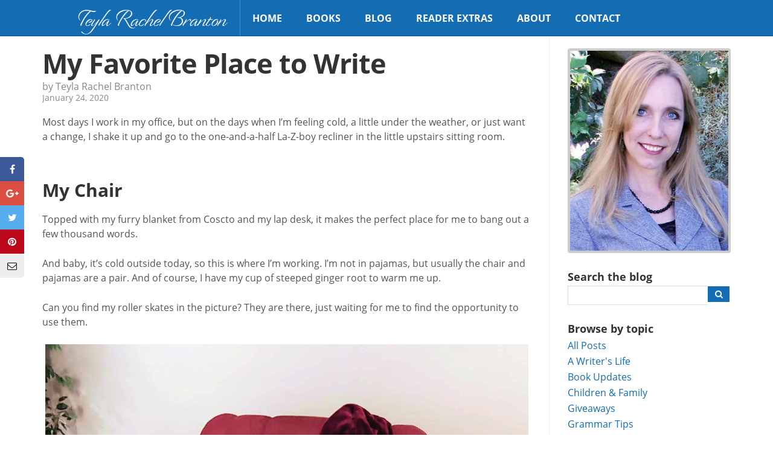

--- FILE ---
content_type: text/html; charset=UTF-8
request_url: https://trbranton.com/my-favorite-place-to-write/
body_size: 11444
content:
<!doctype html>
<html class="no-js" lang="en-US">
	<head>
	<meta charset="utf-8">
	<meta http-equiv="X-UA-Compatible" content="IE=edge">
	<title>My Favorite Place to Write | Teyla Rachel Branton</title>
	<meta name="viewport" content="width=device-width, initial-scale=1">

	<meta name='robots' content='max-image-preview:large' />
	<style>img:is([sizes="auto" i], [sizes^="auto," i]) { contain-intrinsic-size: 3000px 1500px }</style>
	<link rel='dns-prefetch' href='//ajax.googleapis.com' />
<link rel='dns-prefetch' href='//use.typekit.net' />
<script type="text/javascript">
/* <![CDATA[ */
window._wpemojiSettings = {"baseUrl":"https:\/\/s.w.org\/images\/core\/emoji\/16.0.1\/72x72\/","ext":".png","svgUrl":"https:\/\/s.w.org\/images\/core\/emoji\/16.0.1\/svg\/","svgExt":".svg","source":{"concatemoji":"https:\/\/trbranton.com\/wp\/wp-includes\/js\/wp-emoji-release.min.js?ver=6.8.3"}};
/*! This file is auto-generated */
!function(s,n){var o,i,e;function c(e){try{var t={supportTests:e,timestamp:(new Date).valueOf()};sessionStorage.setItem(o,JSON.stringify(t))}catch(e){}}function p(e,t,n){e.clearRect(0,0,e.canvas.width,e.canvas.height),e.fillText(t,0,0);var t=new Uint32Array(e.getImageData(0,0,e.canvas.width,e.canvas.height).data),a=(e.clearRect(0,0,e.canvas.width,e.canvas.height),e.fillText(n,0,0),new Uint32Array(e.getImageData(0,0,e.canvas.width,e.canvas.height).data));return t.every(function(e,t){return e===a[t]})}function u(e,t){e.clearRect(0,0,e.canvas.width,e.canvas.height),e.fillText(t,0,0);for(var n=e.getImageData(16,16,1,1),a=0;a<n.data.length;a++)if(0!==n.data[a])return!1;return!0}function f(e,t,n,a){switch(t){case"flag":return n(e,"\ud83c\udff3\ufe0f\u200d\u26a7\ufe0f","\ud83c\udff3\ufe0f\u200b\u26a7\ufe0f")?!1:!n(e,"\ud83c\udde8\ud83c\uddf6","\ud83c\udde8\u200b\ud83c\uddf6")&&!n(e,"\ud83c\udff4\udb40\udc67\udb40\udc62\udb40\udc65\udb40\udc6e\udb40\udc67\udb40\udc7f","\ud83c\udff4\u200b\udb40\udc67\u200b\udb40\udc62\u200b\udb40\udc65\u200b\udb40\udc6e\u200b\udb40\udc67\u200b\udb40\udc7f");case"emoji":return!a(e,"\ud83e\udedf")}return!1}function g(e,t,n,a){var r="undefined"!=typeof WorkerGlobalScope&&self instanceof WorkerGlobalScope?new OffscreenCanvas(300,150):s.createElement("canvas"),o=r.getContext("2d",{willReadFrequently:!0}),i=(o.textBaseline="top",o.font="600 32px Arial",{});return e.forEach(function(e){i[e]=t(o,e,n,a)}),i}function t(e){var t=s.createElement("script");t.src=e,t.defer=!0,s.head.appendChild(t)}"undefined"!=typeof Promise&&(o="wpEmojiSettingsSupports",i=["flag","emoji"],n.supports={everything:!0,everythingExceptFlag:!0},e=new Promise(function(e){s.addEventListener("DOMContentLoaded",e,{once:!0})}),new Promise(function(t){var n=function(){try{var e=JSON.parse(sessionStorage.getItem(o));if("object"==typeof e&&"number"==typeof e.timestamp&&(new Date).valueOf()<e.timestamp+604800&&"object"==typeof e.supportTests)return e.supportTests}catch(e){}return null}();if(!n){if("undefined"!=typeof Worker&&"undefined"!=typeof OffscreenCanvas&&"undefined"!=typeof URL&&URL.createObjectURL&&"undefined"!=typeof Blob)try{var e="postMessage("+g.toString()+"("+[JSON.stringify(i),f.toString(),p.toString(),u.toString()].join(",")+"));",a=new Blob([e],{type:"text/javascript"}),r=new Worker(URL.createObjectURL(a),{name:"wpTestEmojiSupports"});return void(r.onmessage=function(e){c(n=e.data),r.terminate(),t(n)})}catch(e){}c(n=g(i,f,p,u))}t(n)}).then(function(e){for(var t in e)n.supports[t]=e[t],n.supports.everything=n.supports.everything&&n.supports[t],"flag"!==t&&(n.supports.everythingExceptFlag=n.supports.everythingExceptFlag&&n.supports[t]);n.supports.everythingExceptFlag=n.supports.everythingExceptFlag&&!n.supports.flag,n.DOMReady=!1,n.readyCallback=function(){n.DOMReady=!0}}).then(function(){return e}).then(function(){var e;n.supports.everything||(n.readyCallback(),(e=n.source||{}).concatemoji?t(e.concatemoji):e.wpemoji&&e.twemoji&&(t(e.twemoji),t(e.wpemoji)))}))}((window,document),window._wpemojiSettings);
/* ]]> */
</script>
<style id='wp-emoji-styles-inline-css' type='text/css'>

	img.wp-smiley, img.emoji {
		display: inline !important;
		border: none !important;
		box-shadow: none !important;
		height: 1em !important;
		width: 1em !important;
		margin: 0 0.07em !important;
		vertical-align: -0.1em !important;
		background: none !important;
		padding: 0 !important;
	}
</style>
<link rel='stylesheet' id='wp-block-library-css' href='https://trbranton.com/wp/wp-includes/css/dist/block-library/style.min.css?ver=6.8.3' type='text/css' media='all' />
<style id='classic-theme-styles-inline-css' type='text/css'>
/*! This file is auto-generated */
.wp-block-button__link{color:#fff;background-color:#32373c;border-radius:9999px;box-shadow:none;text-decoration:none;padding:calc(.667em + 2px) calc(1.333em + 2px);font-size:1.125em}.wp-block-file__button{background:#32373c;color:#fff;text-decoration:none}
</style>
<style id='global-styles-inline-css' type='text/css'>
:root{--wp--preset--aspect-ratio--square: 1;--wp--preset--aspect-ratio--4-3: 4/3;--wp--preset--aspect-ratio--3-4: 3/4;--wp--preset--aspect-ratio--3-2: 3/2;--wp--preset--aspect-ratio--2-3: 2/3;--wp--preset--aspect-ratio--16-9: 16/9;--wp--preset--aspect-ratio--9-16: 9/16;--wp--preset--color--black: #000000;--wp--preset--color--cyan-bluish-gray: #abb8c3;--wp--preset--color--white: #ffffff;--wp--preset--color--pale-pink: #f78da7;--wp--preset--color--vivid-red: #cf2e2e;--wp--preset--color--luminous-vivid-orange: #ff6900;--wp--preset--color--luminous-vivid-amber: #fcb900;--wp--preset--color--light-green-cyan: #7bdcb5;--wp--preset--color--vivid-green-cyan: #00d084;--wp--preset--color--pale-cyan-blue: #8ed1fc;--wp--preset--color--vivid-cyan-blue: #0693e3;--wp--preset--color--vivid-purple: #9b51e0;--wp--preset--gradient--vivid-cyan-blue-to-vivid-purple: linear-gradient(135deg,rgba(6,147,227,1) 0%,rgb(155,81,224) 100%);--wp--preset--gradient--light-green-cyan-to-vivid-green-cyan: linear-gradient(135deg,rgb(122,220,180) 0%,rgb(0,208,130) 100%);--wp--preset--gradient--luminous-vivid-amber-to-luminous-vivid-orange: linear-gradient(135deg,rgba(252,185,0,1) 0%,rgba(255,105,0,1) 100%);--wp--preset--gradient--luminous-vivid-orange-to-vivid-red: linear-gradient(135deg,rgba(255,105,0,1) 0%,rgb(207,46,46) 100%);--wp--preset--gradient--very-light-gray-to-cyan-bluish-gray: linear-gradient(135deg,rgb(238,238,238) 0%,rgb(169,184,195) 100%);--wp--preset--gradient--cool-to-warm-spectrum: linear-gradient(135deg,rgb(74,234,220) 0%,rgb(151,120,209) 20%,rgb(207,42,186) 40%,rgb(238,44,130) 60%,rgb(251,105,98) 80%,rgb(254,248,76) 100%);--wp--preset--gradient--blush-light-purple: linear-gradient(135deg,rgb(255,206,236) 0%,rgb(152,150,240) 100%);--wp--preset--gradient--blush-bordeaux: linear-gradient(135deg,rgb(254,205,165) 0%,rgb(254,45,45) 50%,rgb(107,0,62) 100%);--wp--preset--gradient--luminous-dusk: linear-gradient(135deg,rgb(255,203,112) 0%,rgb(199,81,192) 50%,rgb(65,88,208) 100%);--wp--preset--gradient--pale-ocean: linear-gradient(135deg,rgb(255,245,203) 0%,rgb(182,227,212) 50%,rgb(51,167,181) 100%);--wp--preset--gradient--electric-grass: linear-gradient(135deg,rgb(202,248,128) 0%,rgb(113,206,126) 100%);--wp--preset--gradient--midnight: linear-gradient(135deg,rgb(2,3,129) 0%,rgb(40,116,252) 100%);--wp--preset--font-size--small: 13px;--wp--preset--font-size--medium: 20px;--wp--preset--font-size--large: 36px;--wp--preset--font-size--x-large: 42px;--wp--preset--spacing--20: 0.44rem;--wp--preset--spacing--30: 0.67rem;--wp--preset--spacing--40: 1rem;--wp--preset--spacing--50: 1.5rem;--wp--preset--spacing--60: 2.25rem;--wp--preset--spacing--70: 3.38rem;--wp--preset--spacing--80: 5.06rem;--wp--preset--shadow--natural: 6px 6px 9px rgba(0, 0, 0, 0.2);--wp--preset--shadow--deep: 12px 12px 50px rgba(0, 0, 0, 0.4);--wp--preset--shadow--sharp: 6px 6px 0px rgba(0, 0, 0, 0.2);--wp--preset--shadow--outlined: 6px 6px 0px -3px rgba(255, 255, 255, 1), 6px 6px rgba(0, 0, 0, 1);--wp--preset--shadow--crisp: 6px 6px 0px rgba(0, 0, 0, 1);}:where(.is-layout-flex){gap: 0.5em;}:where(.is-layout-grid){gap: 0.5em;}body .is-layout-flex{display: flex;}.is-layout-flex{flex-wrap: wrap;align-items: center;}.is-layout-flex > :is(*, div){margin: 0;}body .is-layout-grid{display: grid;}.is-layout-grid > :is(*, div){margin: 0;}:where(.wp-block-columns.is-layout-flex){gap: 2em;}:where(.wp-block-columns.is-layout-grid){gap: 2em;}:where(.wp-block-post-template.is-layout-flex){gap: 1.25em;}:where(.wp-block-post-template.is-layout-grid){gap: 1.25em;}.has-black-color{color: var(--wp--preset--color--black) !important;}.has-cyan-bluish-gray-color{color: var(--wp--preset--color--cyan-bluish-gray) !important;}.has-white-color{color: var(--wp--preset--color--white) !important;}.has-pale-pink-color{color: var(--wp--preset--color--pale-pink) !important;}.has-vivid-red-color{color: var(--wp--preset--color--vivid-red) !important;}.has-luminous-vivid-orange-color{color: var(--wp--preset--color--luminous-vivid-orange) !important;}.has-luminous-vivid-amber-color{color: var(--wp--preset--color--luminous-vivid-amber) !important;}.has-light-green-cyan-color{color: var(--wp--preset--color--light-green-cyan) !important;}.has-vivid-green-cyan-color{color: var(--wp--preset--color--vivid-green-cyan) !important;}.has-pale-cyan-blue-color{color: var(--wp--preset--color--pale-cyan-blue) !important;}.has-vivid-cyan-blue-color{color: var(--wp--preset--color--vivid-cyan-blue) !important;}.has-vivid-purple-color{color: var(--wp--preset--color--vivid-purple) !important;}.has-black-background-color{background-color: var(--wp--preset--color--black) !important;}.has-cyan-bluish-gray-background-color{background-color: var(--wp--preset--color--cyan-bluish-gray) !important;}.has-white-background-color{background-color: var(--wp--preset--color--white) !important;}.has-pale-pink-background-color{background-color: var(--wp--preset--color--pale-pink) !important;}.has-vivid-red-background-color{background-color: var(--wp--preset--color--vivid-red) !important;}.has-luminous-vivid-orange-background-color{background-color: var(--wp--preset--color--luminous-vivid-orange) !important;}.has-luminous-vivid-amber-background-color{background-color: var(--wp--preset--color--luminous-vivid-amber) !important;}.has-light-green-cyan-background-color{background-color: var(--wp--preset--color--light-green-cyan) !important;}.has-vivid-green-cyan-background-color{background-color: var(--wp--preset--color--vivid-green-cyan) !important;}.has-pale-cyan-blue-background-color{background-color: var(--wp--preset--color--pale-cyan-blue) !important;}.has-vivid-cyan-blue-background-color{background-color: var(--wp--preset--color--vivid-cyan-blue) !important;}.has-vivid-purple-background-color{background-color: var(--wp--preset--color--vivid-purple) !important;}.has-black-border-color{border-color: var(--wp--preset--color--black) !important;}.has-cyan-bluish-gray-border-color{border-color: var(--wp--preset--color--cyan-bluish-gray) !important;}.has-white-border-color{border-color: var(--wp--preset--color--white) !important;}.has-pale-pink-border-color{border-color: var(--wp--preset--color--pale-pink) !important;}.has-vivid-red-border-color{border-color: var(--wp--preset--color--vivid-red) !important;}.has-luminous-vivid-orange-border-color{border-color: var(--wp--preset--color--luminous-vivid-orange) !important;}.has-luminous-vivid-amber-border-color{border-color: var(--wp--preset--color--luminous-vivid-amber) !important;}.has-light-green-cyan-border-color{border-color: var(--wp--preset--color--light-green-cyan) !important;}.has-vivid-green-cyan-border-color{border-color: var(--wp--preset--color--vivid-green-cyan) !important;}.has-pale-cyan-blue-border-color{border-color: var(--wp--preset--color--pale-cyan-blue) !important;}.has-vivid-cyan-blue-border-color{border-color: var(--wp--preset--color--vivid-cyan-blue) !important;}.has-vivid-purple-border-color{border-color: var(--wp--preset--color--vivid-purple) !important;}.has-vivid-cyan-blue-to-vivid-purple-gradient-background{background: var(--wp--preset--gradient--vivid-cyan-blue-to-vivid-purple) !important;}.has-light-green-cyan-to-vivid-green-cyan-gradient-background{background: var(--wp--preset--gradient--light-green-cyan-to-vivid-green-cyan) !important;}.has-luminous-vivid-amber-to-luminous-vivid-orange-gradient-background{background: var(--wp--preset--gradient--luminous-vivid-amber-to-luminous-vivid-orange) !important;}.has-luminous-vivid-orange-to-vivid-red-gradient-background{background: var(--wp--preset--gradient--luminous-vivid-orange-to-vivid-red) !important;}.has-very-light-gray-to-cyan-bluish-gray-gradient-background{background: var(--wp--preset--gradient--very-light-gray-to-cyan-bluish-gray) !important;}.has-cool-to-warm-spectrum-gradient-background{background: var(--wp--preset--gradient--cool-to-warm-spectrum) !important;}.has-blush-light-purple-gradient-background{background: var(--wp--preset--gradient--blush-light-purple) !important;}.has-blush-bordeaux-gradient-background{background: var(--wp--preset--gradient--blush-bordeaux) !important;}.has-luminous-dusk-gradient-background{background: var(--wp--preset--gradient--luminous-dusk) !important;}.has-pale-ocean-gradient-background{background: var(--wp--preset--gradient--pale-ocean) !important;}.has-electric-grass-gradient-background{background: var(--wp--preset--gradient--electric-grass) !important;}.has-midnight-gradient-background{background: var(--wp--preset--gradient--midnight) !important;}.has-small-font-size{font-size: var(--wp--preset--font-size--small) !important;}.has-medium-font-size{font-size: var(--wp--preset--font-size--medium) !important;}.has-large-font-size{font-size: var(--wp--preset--font-size--large) !important;}.has-x-large-font-size{font-size: var(--wp--preset--font-size--x-large) !important;}
:where(.wp-block-post-template.is-layout-flex){gap: 1.25em;}:where(.wp-block-post-template.is-layout-grid){gap: 1.25em;}
:where(.wp-block-columns.is-layout-flex){gap: 2em;}:where(.wp-block-columns.is-layout-grid){gap: 2em;}
:root :where(.wp-block-pullquote){font-size: 1.5em;line-height: 1.6;}
</style>
<link rel='stylesheet' id='wp-stack-frontend-theme-styles-css' href='https://trbranton.com/app/themes/teylarachelbranton/public/styles/frontend.min.css?92d2587d261bab9c43a49dae1b7f5e49a' type='text/css' media='all' />
<link rel='stylesheet' id='font-css' href='https://use.typekit.net/sso8hyd.css' type='text/css' media='all' />
<script type="text/javascript" src="https://ajax.googleapis.com/ajax/libs/jquery/1.11.1/jquery.min.js" id="jquery-js"></script>
<link rel="https://api.w.org/" href="https://trbranton.com/wp-json/" /><link rel="alternate" title="JSON" type="application/json" href="https://trbranton.com/wp-json/wp/v2/posts/9261" /><link rel='shortlink' href='https://trbranton.com/?p=9261' />
<link rel="alternate" title="oEmbed (JSON)" type="application/json+oembed" href="https://trbranton.com/wp-json/oembed/1.0/embed?url=https%3A%2F%2Ftrbranton.com%2Fmy-favorite-place-to-write%2F" />
<link rel="alternate" title="oEmbed (XML)" type="text/xml+oembed" href="https://trbranton.com/wp-json/oembed/1.0/embed?url=https%3A%2F%2Ftrbranton.com%2Fmy-favorite-place-to-write%2F&#038;format=xml" />
<!-- Facebook Pixel Code -->
<script>
!function(f,b,e,v,n,t,s){if(f.fbq)return;n=f.fbq=function(){n.callMethod?
n.callMethod.apply(n,arguments):n.queue.push(arguments)};if(!f._fbq)f._fbq=n;
n.push=n;n.loaded=!0;n.version='2.0';n.queue=[];t=b.createElement(e);t.async=!0;
t.src=v;s=b.getElementsByTagName(e)[0];s.parentNode.insertBefore(t,s)}(window,
document,'script','https://connect.facebook.net/en_US/fbevents.js');

fbq('init', '995909457205294');
fbq('track', "PageView");</script>
<noscript><img height="1" width="1" style="display:none"
src="https://www.facebook.com/tr?id=995909457205294&ev=PageView&noscript=1"
/></noscript>
<!-- End Facebook Pixel Code -->		<style type="text/css">
		.coming-soon { color: #00c1fc; }
		</style>
			<style type="text/css">
		#post p, #posts p { margin: 0 0 25px 0; }#post h1, #posts h1 { font-size: 45px; }#post h2, #posts h2 { font-size: 30px; }#post h3, #posts h3 { font-size: 25px; }#post h2, #posts h2{ margin-top: 60px; }#post h3, #posts h3 { margin-top: 40px; }#post h2, #posts h2 { margin-bottom: 20px; }#post h3, #posts h3 { margin-bottom: 20px; }#post h1, #posts h1 { line-height: 1.1; }#post h2, #posts h2 { line-height: 1.1; }#post h3, #posts h3 { line-height: 1.1; }#post p, #posts p { line-height: 1.5; }
		</style>
	<script>window.jQuery || document.write('<script src="https://trbranton.com/app/themes/teylarachelbranton/public/scripts/jquery.min.js?1.11.1"><\/script>')</script>
<link rel="icon" href="https://trbranton.com/app/uploads/2016/10/cropped-favicon-3-32x32.png" sizes="32x32" />
<link rel="icon" href="https://trbranton.com/app/uploads/2016/10/cropped-favicon-3-192x192.png" sizes="192x192" />
<link rel="apple-touch-icon" href="https://trbranton.com/app/uploads/2016/10/cropped-favicon-3-180x180.png" />
<meta name="msapplication-TileImage" content="https://trbranton.com/app/uploads/2016/10/cropped-favicon-3-270x270.png" />

		<meta name="description" content="I usually work in my office, but on the days when I'm feeling cold, a little under the weather, or just want a change, I shake things up.">
		<meta property="og:url" content="https://trbranton.com/my-favorite-place-to-write/">
		<meta property="og:title" content="My Favorite Place to Write">
		<meta property="og:locale" content="en_US">
		<meta property="og:site_name" content="Teyla Rachel Branton">
		<meta property="og:description" content="I usually work in my office, but on the days when I'm feeling cold, a little under the weather, or just want a change, I shake things up.">
		<meta property="fb:app_id" content="206735053116489">

					<meta property="og:type" content="article">
			<meta property="og:section" content="article:section">
					<meta property="og:image" content="https://trbranton.com/app/uploads/2020/01/chair-1600.jpg">
			<meta property="og:image:width" content="1600">
			<meta property="og:image:height" content="1600">
			<link rel="image_src" type="image/jpeg" href="https://trbranton.com/app/uploads/2020/01/chair-1600.jpg">
					<meta name="twitter:card" content="summary">
					<meta name="twitter:site" content="@TeylaBranton">
		<link rel="canonical" href="https://trbranton.com/my-favorite-place-to-write/" />
		<style type="text/css" id="wp-custom-css">
			#logo {
	font-family: "recherche";
}
.blog-signup .signup-images {
	display: none !important;
}		</style>
		
	<link rel="alternate"
	      type="application/rss+xml"
	      title="Teyla Rachel Branton Feed"
	      href="https://trbranton.com/feed/">

	<script src="//www.google.com/recaptcha/api.js"></script>
</head>
	<body data-rsssl=1 class="wp-singular post-template-default single single-post postid-9261 single-format-standard wp-theme-teylarachelbranton">

		<div id="site-wrap">
			
<header id="site-header" class="contain" data-load="setUpHeader">
	<div class="wrapper contain">
		<button id="mobile-toggle" type="button">
			<i class="fa fa-bars"></i>
		</button>

		<a id="logo" href="https://trbranton.com/">
			<span id="logo-text">
				Teyla Rachel Branton			</span>
		</a>

		<nav id="site-nav" role="navigation">
		<ul id="menu-primary-navigation" class="nav navbar-nav"><li class="nav-item"><a href="https://trbranton.com/">Home</a></li>
<li class="dropdown nav-item"><a class="dropdown-toggle" href="/books/">Books <i class="fa fa-chevron-down"></i></a>
<ul class="dropdown-menu">
	<li class="nav-item"><a href="/books/#unbounded">Unbounded Series</a></li>
	<li class="nav-item"><a href="/books/#unbounded-novellas">Unbounded Novellas</a></li>
	<li class="nav-item"><a href="/books/#unsworn-legacy">Unsworn Legacy</a></li>
	<li class="nav-item"><a href="/books/#imprints">Imprints Series</a></li>
	<li class="nav-item"><a href="/books/#colony-six">Colony Six Series</a></li>
	<li class="nav-item"><a href="/books/#lilys-house">Lily&#8217;s House Series</a></li>
	<li class="nav-item"><a href="/books/#finding-home">Finding Home Series</a></li>
	<li class="nav-item"><a href="/books/#town-called-forgotten">A Town Called Forgotten</a></li>
	<li class="nav-item"><a href="/books/#royals-beaumont">Royals of Beaumont</a></li>
	<li class="nav-item"><a href="/books/#lisbons-misadventures">Lisbon&#8217;s Misadventures</a></li>
	<li class="nav-item"><a href="/books/#stand-alone">Stand Alone Stories</a></li>
	<li class="nav-item"><a href="/books/#multi-author">Multi-Author Sets</a></li>
</ul>
</li>
<li class="active nav-item"><a href="https://trbranton.com/blog-latest-news/">Blog</a></li>
<li class="dropdown nav-item"><a class="dropdown-toggle" href="#">Reader Extras <i class="fa fa-chevron-down"></i></a>
<ul class="dropdown-menu">
	<li class="nav-item"><a href="https://trbranton.com/join-my-team/">Join My Team</a></li>
	<li class="nav-item"><a href="https://trbranton.com/subscribe/">Subscribe</a></li>
	<li class="nav-item"><a target="_blank" href="https://www.zazzle.com/teylarachelbranton?rf=238028095769781438">Book Swag</a></li>
	<li class="nav-item"><a href="https://trbranton.com/privacy-policy/">Privacy Policy</a></li>
	<li class="nav-item"><a href="https://trbranton.com/your-privacy-rights/">Your Privacy Rights</a></li>
</ul>
</li>
<li class="nav-item"><a href="https://trbranton.com/about/">About</a></li>
<li class="nav-item"><a href="https://trbranton.com/contact/">Contact</a></li>
</ul>		</nav>

			</div>
</header>

<nav id="mobile-navigation" data-load="setUpMobileNavigation">
	<ul id="menu-primary-navigation-1" class="nav navbar-nav"><li class="nav-item"><a href="https://trbranton.com/">Home</a></li>
<li class="dropdown nav-item"><a class="dropdown-toggle" href="/books/">Books <i class="fa fa-chevron-down"></i></a>
<ul class="dropdown-menu">
	<li class="nav-item"><a href="/books/#unbounded">Unbounded Series</a></li>
	<li class="nav-item"><a href="/books/#unbounded-novellas">Unbounded Novellas</a></li>
	<li class="nav-item"><a href="/books/#unsworn-legacy">Unsworn Legacy</a></li>
	<li class="nav-item"><a href="/books/#imprints">Imprints Series</a></li>
	<li class="nav-item"><a href="/books/#colony-six">Colony Six Series</a></li>
	<li class="nav-item"><a href="/books/#lilys-house">Lily&#8217;s House Series</a></li>
	<li class="nav-item"><a href="/books/#finding-home">Finding Home Series</a></li>
	<li class="nav-item"><a href="/books/#town-called-forgotten">A Town Called Forgotten</a></li>
	<li class="nav-item"><a href="/books/#royals-beaumont">Royals of Beaumont</a></li>
	<li class="nav-item"><a href="/books/#lisbons-misadventures">Lisbon&#8217;s Misadventures</a></li>
	<li class="nav-item"><a href="/books/#stand-alone">Stand Alone Stories</a></li>
	<li class="nav-item"><a href="/books/#multi-author">Multi-Author Sets</a></li>
</ul>
</li>
<li class="active nav-item"><a href="https://trbranton.com/blog-latest-news/">Blog</a></li>
<li class="dropdown nav-item"><a class="dropdown-toggle" href="#">Reader Extras <i class="fa fa-chevron-down"></i></a>
<ul class="dropdown-menu">
	<li class="nav-item"><a href="https://trbranton.com/join-my-team/">Join My Team</a></li>
	<li class="nav-item"><a href="https://trbranton.com/subscribe/">Subscribe</a></li>
	<li class="nav-item"><a target="_blank" href="https://www.zazzle.com/teylarachelbranton?rf=238028095769781438">Book Swag</a></li>
	<li class="nav-item"><a href="https://trbranton.com/privacy-policy/">Privacy Policy</a></li>
	<li class="nav-item"><a href="https://trbranton.com/your-privacy-rights/">Your Privacy Rights</a></li>
</ul>
</li>
<li class="nav-item"><a href="https://trbranton.com/about/">About</a></li>
<li class="nav-item"><a href="https://trbranton.com/contact/">Contact</a></li>
</ul></nav>

			<main id="site-content">
				<div class="main-wrapper wrapper has-sidebar contain">
	<div id="sidebar" role="complementary">
		<section class="widget branton_photo_widget-5 widget_branton_photo_widget">		<div class="profile-image">
			<img src="https://trbranton.com/app/uploads/2016/09/Teyla-new-garden-600.jpg" alt="">
		</div>
		</section><section class="widget branton_blog_search_widget-2 widget_branton_blog_search_widget">		<div class="blog-search">
			<form role="search" method="get" action="https://trbranton.com">
				<input type="hidden" name="post_type" value="post">
				<label for="s">
					<h3>Search the blog</h3>				</label>
				<div class="inline-group no-switch">
					<div class="inline-input">
						<input type="search"
						       id="s"
						       value=""
						       name="s">
					</div>
					<div class="inline-input">
						<button class="icon-only" type="submit">
							<i class="fa fa-search"></i>
						</button>
					</div>
				</div>
			</form>
		</div>
		</section><section class="widget branton_blog_topics_widget-2 widget_branton_blog_topics_widget"><div class="list"><h3>Browse by topic</h3>
		<div class="categories options">
			<a href="https://trbranton.com/blog-latest-news/">
				All Posts
			</a>

								<a href="https://trbranton.com/category/a-writers-life/">
						A Writer's Life					</a>
									<a href="https://trbranton.com/category/book-updates/">
						Book Updates					</a>
									<a href="https://trbranton.com/category/children/">
						Children &amp; Family					</a>
									<a href="https://trbranton.com/category/giveaways/">
						Giveaways					</a>
									<a href="https://trbranton.com/category/grammar-tips/">
						Grammar Tips					</a>
									<a href="https://trbranton.com/category/humor/">
						Humor					</a>
									<a href="https://trbranton.com/category/memes/">
						Memes					</a>
									<a href="https://trbranton.com/category/uncategorized/">
						Miscellaneous					</a>
									<a href="https://trbranton.com/category/news-events/">
						News &amp; Events					</a>
									<a href="https://trbranton.com/category/publishing/">
						Publishing					</a>
									<a href="https://trbranton.com/category/recipes/">
						Recipes					</a>
									<a href="https://trbranton.com/category/travel/">
						Travel					</a>
									<a href="https://trbranton.com/category/writing-tips/">
						Writing Tips					</a>
						</div>

		</div></section><section class="widget branton_signup_form_widget-3 widget_branton_signup_form_widget">		<section class="signup-form-container blog-signup">
			<div class="wrapper">
				<div class="signup-table"><div class="signup-row"><div class="signup-left">				<div class="signup-intro">
										<h2 class="title">
						Blog alerts					</h2>
															<h3 class="subtitle">
						Get notified about new posts					</h3>
														</div>
				<div class="signup-form">
					<form class="ajax"
								method="post"
								data-callback="emailSignup"
								action="/manage-subscriptions/">
						<input type="hidden" name="signup_title" value="Blog alerts">
						<input type="hidden" name="signup_button" value="Notify Me">
						<input type="hidden" name="action" value="signup_request">
						<input type="hidden" name="request_uri" value="https://trbranton.com/my-favorite-place-to-write/">
						<input type="hidden" id="checksum" name="checksum" value="317bb355c1" />						<input type="hidden"
						       name="signup_unconfirmed_list"
						       value="131">
						<input type="hidden"
						       name="signup_confirmed_list"
						       value="131">
						<label for="branton_signup_form_widget-3_email"></label>
						<div class="inline-group">
							<div class="inline-input fill-width">
								<input type="text"
											 placeholder="example@me.com"
											 name="email"
											 id="branton_signup_form_widget-3_email">
							</div>
							<div class="inline-input right-align">
								<button type="submit">
									Notify Me								</button>
							</div>
						</div>
					</form>
				</div>
			</div>
						<div class="signup-images">
				<img src="https://trbranton.com/app/uploads/2018/07/blank.png">			</div>
						</div></div></div>		</section>

		</section><section class="widget branton_signup_form_widget-2 widget_branton_signup_form_widget">		<section class="signup-form-container">
			<div class="wrapper">
				<div class="signup-table"><div class="signup-row"><div class="signup-left">				<div class="signup-intro">
										<h2 class="title">
						SIGN UP FOR EXCLUSIVE UPDATES					</h2>
															<h3 class="subtitle">
						Join my newsletter and be the first to hear about new releases, special giveaways, and other perks. Plus get 3 free ebooks not free on any retailer!					</h3>
														</div>
				<div class="signup-form">
					<form class="ajax"
								method="post"
								data-callback="emailSignup"
								action="/manage-subscriptions/">
						<input type="hidden" name="signup_title" value="SIGN UP FOR EXCLUSIVE UPDATES">
						<input type="hidden" name="signup_button" value="Sign me up!">
						<input type="hidden" name="action" value="signup_request">
						<input type="hidden" name="request_uri" value="https://trbranton.com/my-favorite-place-to-write/">
						<input type="hidden" id="checksum" name="checksum" value="317bb355c1" />						<input type="hidden"
						       name="signup_unconfirmed_list"
						       value="170">
						<input type="hidden"
						       name="signup_confirmed_list"
						       value="174">
						<label for="branton_signup_form_widget-2_email"></label>
						<div class="inline-group">
							<div class="inline-input fill-width">
								<input type="text"
											 placeholder="example@me.com"
											 name="email"
											 id="branton_signup_form_widget-2_email">
							</div>
							<div class="inline-input right-align">
								<button type="submit">
									Sign me up!								</button>
							</div>
						</div>
					</form>
				</div>
			</div>
						<div class="signup-images">
				<img src="https://teylarachelbranton.com/app/uploads/2022/02/sign-up-freebies-email-5.png">			</div>
						</div></div></div>		</section>

		</section>	</div>
			<article id="post">
			<header>
				<h1 class="entry-title">My Favorite Place to Write</h1>
				<div class="post-meta">
	<div class="author">by Teyla Rachel Branton</div>
		<time class="published" datetime="2020-01-24T11:42:14-07:00">
		January 24, 2020	</time>
	</div>
			</header>
			<div class="entry-content contain">
				<p>Most days I work in my office, but on the days when I&#8217;m feeling cold, a little under the weather, or just want a change, I shake it up and go to the one-and-a-half La-Z-boy recliner in the little upstairs sitting room.</p>
<h2>My Chair</h2>
<p>Topped with my furry blanket from Coscto and my lap desk, it makes the perfect place for me to bang out a few thousand words.</p>
<p>And baby, it&#8217;s cold outside today, so this is where I&#8217;m working. I&#8217;m not in pajamas, but usually the chair and pajamas are a pair. And of course, I have my cup of steeped ginger root to warm me up.</p>
<p>Can you find my roller skates in the picture? They are there, just waiting for me to find the opportunity to use them.</p>
<p><img decoding="async" class="size-full wp-image-9264 aligncenter" src="https://teylarachelbranton.com/app/uploads/2020/01/chair-1600.jpg" alt="Teyla's favorite chair" width="800" srcset="https://trbranton.com/app/uploads/2020/01/chair-1600.jpg 1600w, https://trbranton.com/app/uploads/2020/01/chair-1600-300x300.jpg 300w, https://trbranton.com/app/uploads/2020/01/chair-1600-630x630.jpg 630w, https://trbranton.com/app/uploads/2020/01/chair-1600-150x150.jpg 150w, https://trbranton.com/app/uploads/2020/01/chair-1600-768x768.jpg 768w, https://trbranton.com/app/uploads/2020/01/chair-1600-1536x1536.jpg 1536w" sizes="(max-width: 1600px) 100vw, 1600px" /></p>
<h2>Ready to Work!</h2>
<p>Here I am all snuggled and ready to work. No, that is not a Alexa, but an internet booster on the fireplace. And you can see my collection of Fisher-Price toys in the unlighted shelf. Our speaker system is a little jury-rigged at the moment, and probably will be forever.</p>
<p><img decoding="async" class="size-full wp-image-9266 aligncenter" src="https://teylarachelbranton.com/app/uploads/2020/01/chair-2.jpg" alt="Read to write in my chair" width="800" srcset="https://trbranton.com/app/uploads/2020/01/chair-2.jpg 1600w, https://trbranton.com/app/uploads/2020/01/chair-2-300x300.jpg 300w, https://trbranton.com/app/uploads/2020/01/chair-2-630x630.jpg 630w, https://trbranton.com/app/uploads/2020/01/chair-2-150x150.jpg 150w, https://trbranton.com/app/uploads/2020/01/chair-2-768x768.jpg 768w, https://trbranton.com/app/uploads/2020/01/chair-2-1536x1536.jpg 1536w" sizes="(max-width: 1600px) 100vw, 1600px" /></p>
<h2>Award-winning Writing Chair</h2>
<p>Once, eight years ago when I was pregnant with my last child, Lisbon, I (we) sat in that chair for nearly eight months! I wrote only one book, but it won an award. Unfortunately, the stuffing in the seat is slipping and at some point I&#8217;ll need to have it fixed.</p>
<p>Happy reading!</p>
<figure></figure>
<figure class="wp-block-image"><img decoding="async" width="300" height="46" class="wp-image-8496 alignnone" src="https://teylarachelbranton.com/app/uploads/2019/08/39a2eaff0fd9a24549abdf47cee9decd.png" alt="Teyla Rachel Branton" /></figure>
<p><!-- /wp:post-content --><!-- wp:paragraph /--><!-- wp:heading {"level":5} --></p>
<h5>Copyright 2020 Teyla Rachel Branton</h5>
<p><!-- /wp:heading --><!-- wp:heading {"level":5} --></p>
<h5>Reuse notice: you are free to print <em>My Favorite Place to Write </em>for personal use or non-commercial use with friends, share this post link anywhere, quote a short excerpt with attribution and a link to this site, but you may not use this post in its entirety on your own page. Thank you for caring about copyright.</h5>
			</div>
			
		<div class="share-scroll-target" data-load="setUpShareScrollTarget"></div>

		<div class="share">
			<div class="share-title">
				Share this post			</div>
			<button type="button" class="share-button" data-action="showMobileShare">
				<span class="normal-title">
					Share this post <i class="fa fa-chevron-down"></i>
				</span>
				<span class="minimize-title">
					<i class="fa fa-share-alt"></i>
				</span>
			</button>

			<button type="button"
			        data-action="minimizeMobileShare"
			        class="close-share">
				<i class="fa fa-close"></i>
			</button>

			<div class="share-icons">
				<a class="facebook"
				   href="https://www.facebook.com/sharer.php?u=https%3A%2F%2Ftrbranton.com%2Fmy-favorite-place-to-write%2F"
				   target="_blank"
				   title="Share on Facebook">
					<i class="fa fa-facebook"></i>
				</a>

				<a class="google-plus"
				   href="https://plus.google.com/share?url=https%3A%2F%2Ftrbranton.com%2Fmy-favorite-place-to-write%2F"
				   target="_blank"
				   title="Share on Google Plus">
					<i class="fa fa-google-plus"></i>
				</a>

				<a class="twitter"
				   href="https://twitter.com/share?url=https%3A%2F%2Ftrbranton.com%2Fmy-favorite-place-to-write%2F&amp;name=My+Favorite+Place+to+Write"
				   target="_blank"
				   title="Tweet This">
					<i class="fa fa-twitter"></i>
				</a>

								<a class="pinterest"
				   href="https://pinterest.com/pin/create/button/?url=https%3A%2F%2Ftrbranton.com%2Fmy-favorite-place-to-write%2F&media=https%3A%2F%2Ftrbranton.com%2Fapp%2Fuploads%2F2020%2F01%2Fchair-1600-630x630.jpg"
				   target="blank"
				   title="Pin It on Pinterest">
					<i class="fa fa-pinterest"></i>
				</a>
				
				<a class="email"
				   href="mailto:?Subject=My%20Favorite%20Place%20to%20Write&amp;Body=https%3A%2F%2Ftrbranton.com%2Fmy-favorite-place-to-write%2F"
				   title="Share through email"
				   target="_blank">
					<i class="fa fa-envelope-o"></i>
				</a>
			</div>

		</div>

				
<section id="comments">
			<h3>
			6 Responses to &ldquo;My Favorite Place to Write&rdquo;		</h3>

		<ol class="comment-list">
			
	<li class="comment even thread-even depth-1">
		<span id="comment-1745" class="fragment-anchor"></span>
		<img alt='' src='https://secure.gravatar.com/avatar/15c49322dca6ad8f0695d935173b40ad409ae291d0a190836349dfd3d9fc1490?s=64&#038;d=mm&#038;r=g' srcset='https://secure.gravatar.com/avatar/15c49322dca6ad8f0695d935173b40ad409ae291d0a190836349dfd3d9fc1490?s=128&#038;d=mm&#038;r=g 2x' class='avatar avatar-64 photo' height='64' width='64' decoding='async'/><div class="comment-body">
	<h4 class="comment-heading">
		Tammy Beverley	</h4>
	<time datetime="2020-01-25T00:51:47-07:00">
		<a href="https://trbranton.com/my-favorite-place-to-write/#comment-1745">
			January 25, 2020		</a>
	</time>
	
	<p>I love your comfy place, and I love the chair color! Looks like a great place to create your masterpieces!</p>
<a rel="nofollow" class="comment-reply-link" href="https://trbranton.com/my-favorite-place-to-write/?replytocom=1745#respond" data-commentid="1745" data-postid="9261" data-belowelement="comment-1745" data-respondelement="respond" data-replyto="Reply to Tammy Beverley" aria-label="Reply to Tammy Beverley">Reply</a>			<ul class="comment-list">
		
	<li class="comment byuser comment-author-trbranton bypostauthor odd alt depth-2">
		<span id="comment-1750" class="fragment-anchor"></span>
		<img alt='' src='https://secure.gravatar.com/avatar/b96b86eaa73c86ebaba7333eba3f225c7ebfc0cf58c040260d2a88410a59de1e?s=64&#038;d=mm&#038;r=g' srcset='https://secure.gravatar.com/avatar/b96b86eaa73c86ebaba7333eba3f225c7ebfc0cf58c040260d2a88410a59de1e?s=128&#038;d=mm&#038;r=g 2x' class='avatar avatar-64 photo' height='64' width='64' decoding='async'/><div class="comment-body">
	<h4 class="comment-heading">
		Teyla Rachel Branton	</h4>
	<time datetime="2020-01-27T17:45:25-07:00">
		<a href="https://trbranton.com/my-favorite-place-to-write/#comment-1750">
			January 27, 2020		</a>
	</time>
	
	<p>Thank you! I&#8217;ve been working there again today, lol! It&#8217;s so cold!</p>
<a rel="nofollow" class="comment-reply-link" href="https://trbranton.com/my-favorite-place-to-write/?replytocom=1750#respond" data-commentid="1750" data-postid="9261" data-belowelement="comment-1750" data-respondelement="respond" data-replyto="Reply to Teyla Rachel Branton" aria-label="Reply to Teyla Rachel Branton">Reply</a>	</div></li>
</ul></div></li>

	<li class="comment even thread-odd thread-alt depth-1">
		<span id="comment-1744" class="fragment-anchor"></span>
		<img alt='' src='https://secure.gravatar.com/avatar/f402b623c20e521123895529402d5d10a6dc0667962e75965b4aec0f7622f5a5?s=64&#038;d=mm&#038;r=g' srcset='https://secure.gravatar.com/avatar/f402b623c20e521123895529402d5d10a6dc0667962e75965b4aec0f7622f5a5?s=128&#038;d=mm&#038;r=g 2x' class='avatar avatar-64 photo' height='64' width='64' loading='lazy' decoding='async'/><div class="comment-body">
	<h4 class="comment-heading">
		Michele Rolfe	</h4>
	<time datetime="2020-01-24T17:30:26-07:00">
		<a href="https://trbranton.com/my-favorite-place-to-write/#comment-1744">
			January 24, 2020		</a>
	</time>
	
	<p>LOVE the color of your blanket! It looks nice &amp; toasty warm, too! Yes I do see your roller skates. I have not been skating in over 30 yrs!!</p>
<a rel="nofollow" class="comment-reply-link" href="https://trbranton.com/my-favorite-place-to-write/?replytocom=1744#respond" data-commentid="1744" data-postid="9261" data-belowelement="comment-1744" data-respondelement="respond" data-replyto="Reply to Michele Rolfe" aria-label="Reply to Michele Rolfe">Reply</a>			<ul class="comment-list">
		
	<li class="comment byuser comment-author-trbranton bypostauthor odd alt depth-2">
		<span id="comment-1749" class="fragment-anchor"></span>
		<img alt='' src='https://secure.gravatar.com/avatar/b96b86eaa73c86ebaba7333eba3f225c7ebfc0cf58c040260d2a88410a59de1e?s=64&#038;d=mm&#038;r=g' srcset='https://secure.gravatar.com/avatar/b96b86eaa73c86ebaba7333eba3f225c7ebfc0cf58c040260d2a88410a59de1e?s=128&#038;d=mm&#038;r=g 2x' class='avatar avatar-64 photo' height='64' width='64' loading='lazy' decoding='async'/><div class="comment-body">
	<h4 class="comment-heading">
		Teyla Rachel Branton	</h4>
	<time datetime="2020-01-27T17:45:01-07:00">
		<a href="https://trbranton.com/my-favorite-place-to-write/#comment-1749">
			January 27, 2020		</a>
	</time>
	
	<p>Thank you! I confess that I love the color too! As you can tell. I went rollerskating last year and favoring my sore knee and trying to help my eight-year-old stand up on her skates, I fell and broke my wrist. Sigh. No more helping others, I&#8217;m afraid!</p>
<a rel="nofollow" class="comment-reply-link" href="https://trbranton.com/my-favorite-place-to-write/?replytocom=1749#respond" data-commentid="1749" data-postid="9261" data-belowelement="comment-1749" data-respondelement="respond" data-replyto="Reply to Teyla Rachel Branton" aria-label="Reply to Teyla Rachel Branton">Reply</a>			<ul class="comment-list">
		
	<li class="comment even depth-3">
		<span id="comment-1751" class="fragment-anchor"></span>
		<img alt='' src='https://secure.gravatar.com/avatar/f402b623c20e521123895529402d5d10a6dc0667962e75965b4aec0f7622f5a5?s=64&#038;d=mm&#038;r=g' srcset='https://secure.gravatar.com/avatar/f402b623c20e521123895529402d5d10a6dc0667962e75965b4aec0f7622f5a5?s=128&#038;d=mm&#038;r=g 2x' class='avatar avatar-64 photo' height='64' width='64' loading='lazy' decoding='async'/><div class="comment-body">
	<h4 class="comment-heading">
		Michele Rolfe	</h4>
	<time datetime="2020-01-27T18:35:38-07:00">
		<a href="https://trbranton.com/my-favorite-place-to-write/#comment-1751">
			January 27, 2020		</a>
	</time>
	
	<p>Oh No! I am soo very sorry you broke your wrist. That sucks!!</p>
<a rel="nofollow" class="comment-reply-link" href="https://trbranton.com/my-favorite-place-to-write/?replytocom=1751#respond" data-commentid="1751" data-postid="9261" data-belowelement="comment-1751" data-respondelement="respond" data-replyto="Reply to Michele Rolfe" aria-label="Reply to Michele Rolfe">Reply</a>			<ul class="comment-list">
		
	<li class="comment byuser comment-author-trbranton bypostauthor odd alt depth-4">
		<span id="comment-1754" class="fragment-anchor"></span>
		<img alt='' src='https://secure.gravatar.com/avatar/b96b86eaa73c86ebaba7333eba3f225c7ebfc0cf58c040260d2a88410a59de1e?s=64&#038;d=mm&#038;r=g' srcset='https://secure.gravatar.com/avatar/b96b86eaa73c86ebaba7333eba3f225c7ebfc0cf58c040260d2a88410a59de1e?s=128&#038;d=mm&#038;r=g 2x' class='avatar avatar-64 photo' height='64' width='64' loading='lazy' decoding='async'/><div class="comment-body">
	<h4 class="comment-heading">
		Teyla Rachel Branton	</h4>
	<time datetime="2020-01-28T17:05:59-07:00">
		<a href="https://trbranton.com/my-favorite-place-to-write/#comment-1754">
			January 28, 2020		</a>
	</time>
	
	<p>Thank you! It&#8217;s better now. That was right before Thanksgiving. As it was the second time for that wrist, I was too embarrassed to even post about it, lol. (I broke it about a year before that slipping on a hike.) My bones are unfortunately getting more brittle these days!</p>
<a rel="nofollow" class="comment-reply-link" href="https://trbranton.com/my-favorite-place-to-write/?replytocom=1754#respond" data-commentid="1754" data-postid="9261" data-belowelement="comment-1754" data-respondelement="respond" data-replyto="Reply to Teyla Rachel Branton" aria-label="Reply to Teyla Rachel Branton">Reply</a>	</div></li>
</ul></div></li>
</ul></div></li>
</ul></div></li>
		</ol>

		</section>

<section id="respond">
			<h3 id="comment-reply-header">
			Leave a Comment		</h3>
		<div class="cancel-comment-reply">
			<a rel="nofollow" id="cancel-comment-reply-link" href="/my-favorite-place-to-write/#respond" style="display:none;">Click here to cancel reply.</a>		</div>
					<form action="https://trbranton.com/wp/wp-comments-post.php"
			      method="post">
									<div class="form-field">
						<label for="author">
							Name (required)						</label>
						<input type="text"
						       class="text-input"
						       name="author"
						       id="author"
						       value=""
						       aria-required="true">
					</div>
					<div class="form-field">
						<label for="email">
							Email (will not be published) (required)						</label>
						<input type="email"
						       class="text-input"
						       name="email"
						       id="email"
						       value=""
						       aria-required="true">
					</div>
													<div class="form-field">
					<label for="comment">
						Comment					</label>
					<textarea name="comment"
					          id="comment"
					          class="text-input"
					          rows="5"
					          aria-required="true"></textarea>
				</div>
						<div class="g-recaptcha" data-sitekey="6LdNDfsSAAAAAEGcyHhLPv1-eq6Ij7rJS0PCvcwt"></div>
			<div class="radios">
			<div class="form-field -radio -flush">
				<input type="radio" class="input"
					id="notify_user_all"
					name="notify_user"
					value="follow_all">
				<label for="notify_user_all" class="label">
					Follow all comments
				</label>
			</div>
			<div class="form-field -radio -flush">
				<input type="radio" class="input"
					id="notify_user_mine"
					name="notify_user"
					checked="checked"
					value="follow_mine">
				<label for="notify_user_mine" class="label">
					Follow replies to my comments
				</label>
			</div>
			<div class="form-field -radio -flush">
				<input type="radio" class="input"
					id="notify_user_none"
					name="notify_user"
					value="">
				<label for="notify_user_none" class="label">
					Do not follow
				</label>
			</div>
		</div>
					<div class="buttons">
					<input name="submit"
					       class="button"
					       type="submit"
					       id="submit"
					       value="Submit Comment">
				</div>
				<input type='hidden' name='comment_post_ID' value='9261' id='comment_post_ID' />
<input type='hidden' name='comment_parent' id='comment_parent' value='0' />
			</form>
		</section>
		</article>
	</div>
			</main>
		</div>

		<footer id="site-footer">
	<div class="wrapper">
				<div id="bottom">
			&copy; 2026 Teyla Rachel Branton. All rights reserved.
			<div id="social">
				<a href="https://twitter.com/TeylaBranton" style="display:inline-block;" target="_blank"><i class="fa fa-twitter"></i></a><a href="https://www.facebook.com/TeylaRachelBranton/" style="display:inline-block;" target="_blank"><i class="fa fa-facebook"></i></a><a href="https://plus.google.com/u/1/+TeylaRachelBranton/" style="display:inline-block;" target="_blank"><i class="fa fa-google-plus"></i></a><a href="https://www.pinterest.com/teylabranton/" style="display:inline-block;" target="_blank"><i class="fa fa-pinterest"></i></a><a href="https://www.instagram.com/authorteylarachelbranton/" style="display:inline-block;" target="_blank"><i class="fa fa-instagram"></i></a>			</div>
		</div>
	</div>
</footer>

<script type="speculationrules">
{"prefetch":[{"source":"document","where":{"and":[{"href_matches":"\/*"},{"not":{"href_matches":["\/wp\/wp-*.php","\/wp\/wp-admin\/*","\/app\/uploads\/*","\/app\/*","\/app\/plugins\/*","\/app\/themes\/teylarachelbranton\/*","\/*\\?(.+)"]}},{"not":{"selector_matches":"a[rel~=\"nofollow\"]"}},{"not":{"selector_matches":".no-prefetch, .no-prefetch a"}}]},"eagerness":"conservative"}]}
</script>
		<div id="signup-bar" class="bar" data-load="setUpBar">
					<section class="signup-form-container">
			<div class="wrapper">
				<div class="signup-table"><div class="signup-row"><div class="signup-left">				<div class="signup-intro">
										<h2 class="title">
						SIGN UP FOR EXCLUSIVE UPDATES					</h2>
															<h3 class="subtitle">
						Join my newsletter and be the first to hear about new releases, special giveaways, and other perks. Plus get 3 free ebooks not free on any retailer!					</h3>
														</div>
				<div class="signup-form">
					<form class="ajax"
								method="post"
								data-callback="emailSignup"
								action="/manage-subscriptions/">
						<input type="hidden" name="signup_title" value="SIGN UP FOR EXCLUSIVE UPDATES">
						<input type="hidden" name="signup_button" value="Sign me up!">
						<input type="hidden" name="action" value="signup_request">
						<input type="hidden" name="request_uri" value="https://trbranton.com/my-favorite-place-to-write/">
						<input type="hidden" id="checksum" name="checksum" value="317bb355c1" />						<input type="hidden"
						       name="signup_unconfirmed_list"
						       value="170">
						<input type="hidden"
						       name="signup_confirmed_list"
						       value="174">
						<label for="bar_email"></label>
						<div class="inline-group">
							<div class="inline-input fill-width">
								<input type="text"
											 placeholder="example@me.com"
											 name="email"
											 id="bar_email">
							</div>
							<div class="inline-input right-align">
								<button type="submit">
									Sign me up!								</button>
							</div>
						</div>
					</form>
				</div>
			</div>
						<div class="signup-images">
				<img src="https://teylarachelbranton.com/app/uploads/2022/02/sign-up-freebies-email-5.png">			</div>
						</div></div></div>		</section>

					<div class="buttons">
				<button type="button" data-action="closeBar" class="close-bar">
					<i class="fa fa-close"></i>
				</button>
			</div>
		</div>
	<script type="text/javascript" id="wp-stack-frontend-theme-scripts-js-extra">
/* <![CDATA[ */
var Branton = {"ajaxUrl":"\/wp\/wp-admin\/admin-ajax.php"};
/* ]]> */
</script>
<script type="text/javascript" src="https://trbranton.com/app/themes/teylarachelbranton/public/scripts/frontend.min.js?a462f6f3d4b65583e8cca6cf95a3e782a" id="wp-stack-frontend-theme-scripts-js"></script>

		<div id="notification-center"></div>
	</body>
</html>
